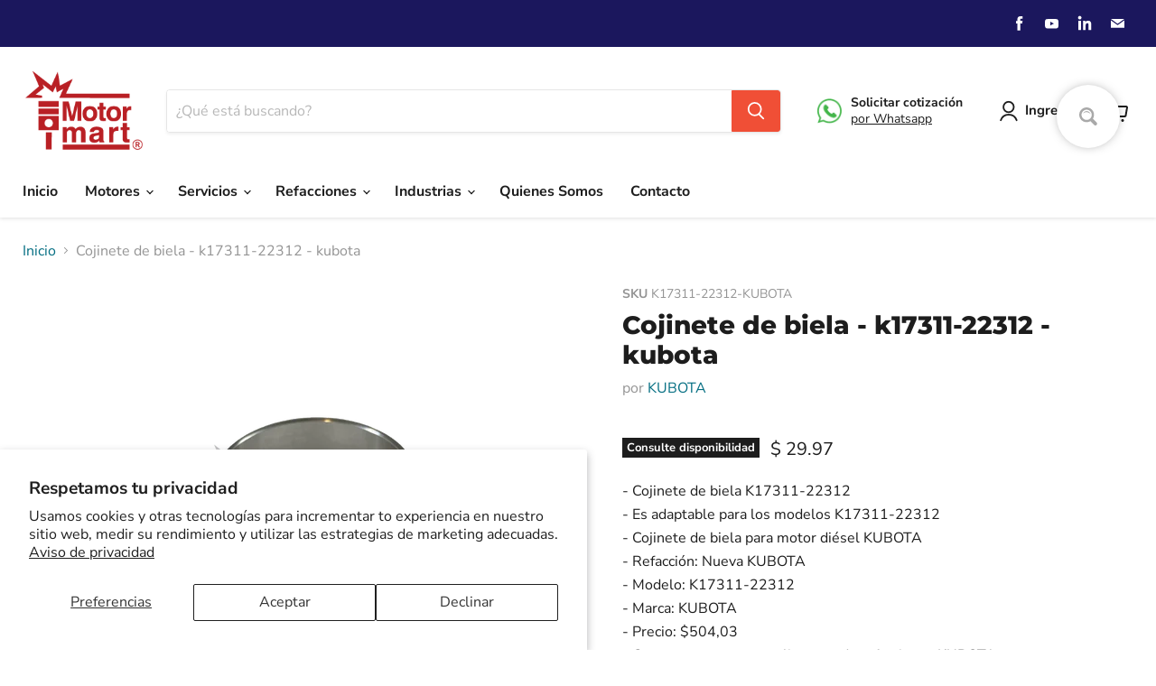

--- FILE ---
content_type: text/javascript; charset=utf-8
request_url: https://www.motormart.com.mx/products/cojinete-de-biela-para-motores-diesel-de-la-marca-kubota-motor-mart-mexico-refacciones.js
body_size: 93
content:
{"id":7414108717250,"title":"Cojinete de biela - k17311-22312 - kubota","handle":"cojinete-de-biela-para-motores-diesel-de-la-marca-kubota-motor-mart-mexico-refacciones","description":"\u003cp\u003e- Cojinete de biela K17311-22312\u003cbr data-mce-fragment=\"1\"\u003e- Es adaptable para los modelos \u003cmeta charset=\"utf-8\"\u003e\u003cspan data-mce-fragment=\"1\"\u003eK17311-22312\u003c\/span\u003e\u003cbr data-mce-fragment=\"1\"\u003e- Cojinete de biela para motor diésel KUBOTA\u003cbr data-mce-fragment=\"1\"\u003e- Refacción: Nueva KUBOTA\u003cbr data-mce-fragment=\"1\"\u003e- Modelo: \u003cmeta charset=\"utf-8\"\u003e\u003cspan data-mce-fragment=\"1\"\u003eK17311-22312\u003c\/span\u003e\u003cbr data-mce-fragment=\"1\"\u003e- Marca: KUBOTA\u003cbr data-mce-fragment=\"1\"\u003e- Precio: $504,03\u003cbr data-mce-fragment=\"1\"\u003e- Contamos con una amplia gama de refacciones KUBOTA\u003cbr\u003e\u003c\/p\u003e","published_at":"2022-06-08T09:55:34-05:00","created_at":"2022-06-08T09:55:34-05:00","vendor":"KUBOTA","type":"07 Cojinetes y bujes","tags":["07 COJINETES Y BUJES","KUBOTA","METAL","REFACCIONES","REFACCIONES KUBOTA"],"price":2997,"price_min":2997,"price_max":2997,"available":false,"price_varies":false,"compare_at_price":null,"compare_at_price_min":0,"compare_at_price_max":0,"compare_at_price_varies":false,"variants":[{"id":42076826403010,"title":"Default Title","option1":"Default Title","option2":null,"option3":null,"sku":"K17311-22312-KUBOTA","requires_shipping":true,"taxable":false,"featured_image":null,"available":false,"name":"Cojinete de biela - k17311-22312 - kubota","public_title":null,"options":["Default Title"],"price":2997,"weight":0,"compare_at_price":null,"inventory_management":"shopify","barcode":"K1731122312","requires_selling_plan":false,"selling_plan_allocations":[]}],"images":["\/\/cdn.shopify.com\/s\/files\/1\/0595\/4433\/8626\/products\/17311-22312-MOTOR-MART-MEXICO-KUBOTA-REFACCION3_SSM1Xl5.png?v=1679596242","\/\/cdn.shopify.com\/s\/files\/1\/0595\/4433\/8626\/products\/17311-22312-MOTOR-MART-MEXICO-KUBOTA-REFACCION2_dOYNEAr.png?v=1679596242","\/\/cdn.shopify.com\/s\/files\/1\/0595\/4433\/8626\/products\/17311-22312-MOTOR-MART-MEXICO-KUBOTA-REFACCION1_h6cObpK.png?v=1679596242"],"featured_image":"\/\/cdn.shopify.com\/s\/files\/1\/0595\/4433\/8626\/products\/17311-22312-MOTOR-MART-MEXICO-KUBOTA-REFACCION3_SSM1Xl5.png?v=1679596242","options":[{"name":"Title","position":1,"values":["Default Title"]}],"url":"\/products\/cojinete-de-biela-para-motores-diesel-de-la-marca-kubota-motor-mart-mexico-refacciones","media":[{"alt":null,"id":29415420657858,"position":1,"preview_image":{"aspect_ratio":1.0,"height":2048,"width":2048,"src":"https:\/\/cdn.shopify.com\/s\/files\/1\/0595\/4433\/8626\/products\/17311-22312-MOTOR-MART-MEXICO-KUBOTA-REFACCION3_SSM1Xl5.png?v=1679596242"},"aspect_ratio":1.0,"height":2048,"media_type":"image","src":"https:\/\/cdn.shopify.com\/s\/files\/1\/0595\/4433\/8626\/products\/17311-22312-MOTOR-MART-MEXICO-KUBOTA-REFACCION3_SSM1Xl5.png?v=1679596242","width":2048},{"alt":null,"id":29415420690626,"position":2,"preview_image":{"aspect_ratio":1.0,"height":2048,"width":2048,"src":"https:\/\/cdn.shopify.com\/s\/files\/1\/0595\/4433\/8626\/products\/17311-22312-MOTOR-MART-MEXICO-KUBOTA-REFACCION2_dOYNEAr.png?v=1679596242"},"aspect_ratio":1.0,"height":2048,"media_type":"image","src":"https:\/\/cdn.shopify.com\/s\/files\/1\/0595\/4433\/8626\/products\/17311-22312-MOTOR-MART-MEXICO-KUBOTA-REFACCION2_dOYNEAr.png?v=1679596242","width":2048},{"alt":null,"id":29415420723394,"position":3,"preview_image":{"aspect_ratio":1.0,"height":2048,"width":2048,"src":"https:\/\/cdn.shopify.com\/s\/files\/1\/0595\/4433\/8626\/products\/17311-22312-MOTOR-MART-MEXICO-KUBOTA-REFACCION1_h6cObpK.png?v=1679596242"},"aspect_ratio":1.0,"height":2048,"media_type":"image","src":"https:\/\/cdn.shopify.com\/s\/files\/1\/0595\/4433\/8626\/products\/17311-22312-MOTOR-MART-MEXICO-KUBOTA-REFACCION1_h6cObpK.png?v=1679596242","width":2048}],"requires_selling_plan":false,"selling_plan_groups":[]}